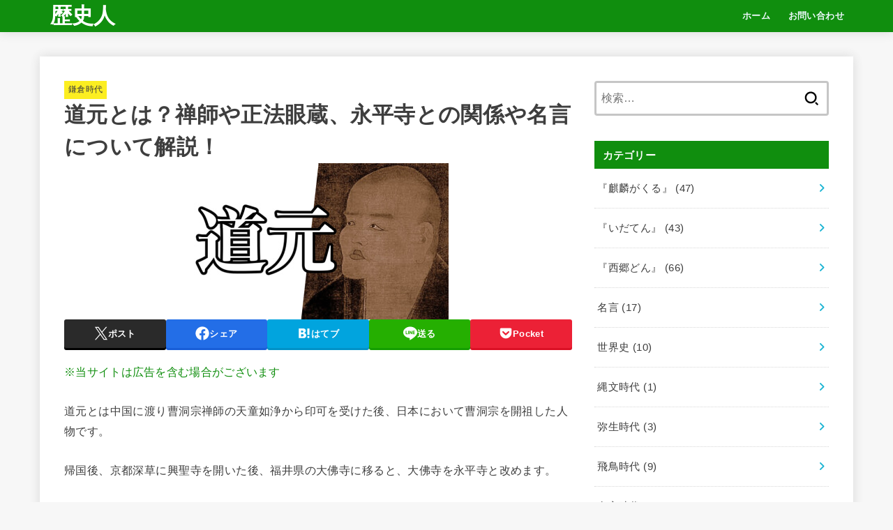

--- FILE ---
content_type: text/html; charset=UTF-8
request_url: https://history-men.com/dougen/
body_size: 21962
content:
<!doctype html>
<html dir="ltr" lang="ja" prefix="og: https://ogp.me/ns#">
<head>
<meta charset="utf-8">
<meta http-equiv="X-UA-Compatible" content="IE=edge">
<meta name="HandheldFriendly" content="True">
<meta name="MobileOptimized" content="320">
<meta name="viewport" content="width=device-width, initial-scale=1.0, viewport-fit=cover">
<link rel="pingback" href="https://history-men.com/xmlrpc.php">
<title>道元とは？禅師や正法眼蔵、永平寺との関係や名言について解説！</title>
	<style>img:is([sizes="auto" i], [sizes^="auto," i]) { contain-intrinsic-size: 3000px 1500px }</style>
	
		<!-- All in One SEO 4.9.1 - aioseo.com -->
	<meta name="robots" content="max-image-preview:large" />
	<meta name="author" content="user1"/>
	<meta name="google-site-verification" content="40mdL6w0Xynb0QCxMPxu2CpDa-r9KI7NPSoq4fa8sn4" />
	<link rel="canonical" href="https://history-men.com/dougen/" />
	<meta name="generator" content="All in One SEO (AIOSEO) 4.9.1" />
		<meta property="og:locale" content="ja_JP" />
		<meta property="og:site_name" content="歴史人 | 歴史上の人物や出来事に関する情報を発信しています。" />
		<meta property="og:type" content="article" />
		<meta property="og:title" content="道元とは？禅師や正法眼蔵、永平寺との関係や名言について解説！" />
		<meta property="og:url" content="https://history-men.com/dougen/" />
		<meta property="article:published_time" content="2018-11-24T03:19:03+00:00" />
		<meta property="article:modified_time" content="2021-11-04T07:11:17+00:00" />
		<meta name="twitter:card" content="summary" />
		<meta name="twitter:title" content="道元とは？禅師や正法眼蔵、永平寺との関係や名言について解説！" />
		<script type="application/ld+json" class="aioseo-schema">
			{"@context":"https:\/\/schema.org","@graph":[{"@type":"Article","@id":"https:\/\/history-men.com\/dougen\/#article","name":"\u9053\u5143\u3068\u306f\uff1f\u7985\u5e2b\u3084\u6b63\u6cd5\u773c\u8535\u3001\u6c38\u5e73\u5bfa\u3068\u306e\u95a2\u4fc2\u3084\u540d\u8a00\u306b\u3064\u3044\u3066\u89e3\u8aac\uff01","headline":"\u9053\u5143\u3068\u306f\uff1f\u7985\u5e2b\u3084\u6b63\u6cd5\u773c\u8535\u3001\u6c38\u5e73\u5bfa\u3068\u306e\u95a2\u4fc2\u3084\u540d\u8a00\u306b\u3064\u3044\u3066\u89e3\u8aac\uff01","author":{"@id":"https:\/\/history-men.com\/user\/user1\/#author"},"publisher":{"@id":"https:\/\/history-men.com\/#organization"},"image":{"@type":"ImageObject","url":"https:\/\/history-men.com\/wp-content\/uploads\/2018\/11\/dogen-eyecatch.jpg","width":373,"height":224},"datePublished":"2018-11-24T12:19:03+09:00","dateModified":"2021-11-04T16:11:17+09:00","inLanguage":"ja","mainEntityOfPage":{"@id":"https:\/\/history-men.com\/dougen\/#webpage"},"isPartOf":{"@id":"https:\/\/history-men.com\/dougen\/#webpage"},"articleSection":"\u938c\u5009\u6642\u4ee3"},{"@type":"BreadcrumbList","@id":"https:\/\/history-men.com\/dougen\/#breadcrumblist","itemListElement":[{"@type":"ListItem","@id":"https:\/\/history-men.com#listItem","position":1,"name":"\u30db\u30fc\u30e0","item":"https:\/\/history-men.com","nextItem":{"@type":"ListItem","@id":"https:\/\/history-men.com\/category\/kamakura-period\/#listItem","name":"\u938c\u5009\u6642\u4ee3"}},{"@type":"ListItem","@id":"https:\/\/history-men.com\/category\/kamakura-period\/#listItem","position":2,"name":"\u938c\u5009\u6642\u4ee3","item":"https:\/\/history-men.com\/category\/kamakura-period\/","nextItem":{"@type":"ListItem","@id":"https:\/\/history-men.com\/dougen\/#listItem","name":"\u9053\u5143\u3068\u306f\uff1f\u7985\u5e2b\u3084\u6b63\u6cd5\u773c\u8535\u3001\u6c38\u5e73\u5bfa\u3068\u306e\u95a2\u4fc2\u3084\u540d\u8a00\u306b\u3064\u3044\u3066\u89e3\u8aac\uff01"},"previousItem":{"@type":"ListItem","@id":"https:\/\/history-men.com#listItem","name":"\u30db\u30fc\u30e0"}},{"@type":"ListItem","@id":"https:\/\/history-men.com\/dougen\/#listItem","position":3,"name":"\u9053\u5143\u3068\u306f\uff1f\u7985\u5e2b\u3084\u6b63\u6cd5\u773c\u8535\u3001\u6c38\u5e73\u5bfa\u3068\u306e\u95a2\u4fc2\u3084\u540d\u8a00\u306b\u3064\u3044\u3066\u89e3\u8aac\uff01","previousItem":{"@type":"ListItem","@id":"https:\/\/history-men.com\/category\/kamakura-period\/#listItem","name":"\u938c\u5009\u6642\u4ee3"}}]},{"@type":"Organization","@id":"https:\/\/history-men.com\/#organization","name":"\u6b74\u53f2\u4eba","description":"\u6b74\u53f2\u4e0a\u306e\u4eba\u7269\u3084\u51fa\u6765\u4e8b\u306b\u95a2\u3059\u308b\u60c5\u5831\u3092\u767a\u4fe1\u3057\u3066\u3044\u307e\u3059\u3002","url":"https:\/\/history-men.com\/"},{"@type":"Person","@id":"https:\/\/history-men.com\/user\/user1\/#author","url":"https:\/\/history-men.com\/user\/user1\/","name":"user1"},{"@type":"WebPage","@id":"https:\/\/history-men.com\/dougen\/#webpage","url":"https:\/\/history-men.com\/dougen\/","name":"\u9053\u5143\u3068\u306f\uff1f\u7985\u5e2b\u3084\u6b63\u6cd5\u773c\u8535\u3001\u6c38\u5e73\u5bfa\u3068\u306e\u95a2\u4fc2\u3084\u540d\u8a00\u306b\u3064\u3044\u3066\u89e3\u8aac\uff01","inLanguage":"ja","isPartOf":{"@id":"https:\/\/history-men.com\/#website"},"breadcrumb":{"@id":"https:\/\/history-men.com\/dougen\/#breadcrumblist"},"author":{"@id":"https:\/\/history-men.com\/user\/user1\/#author"},"creator":{"@id":"https:\/\/history-men.com\/user\/user1\/#author"},"image":{"@type":"ImageObject","url":"https:\/\/history-men.com\/wp-content\/uploads\/2018\/11\/dogen-eyecatch.jpg","@id":"https:\/\/history-men.com\/dougen\/#mainImage","width":373,"height":224},"primaryImageOfPage":{"@id":"https:\/\/history-men.com\/dougen\/#mainImage"},"datePublished":"2018-11-24T12:19:03+09:00","dateModified":"2021-11-04T16:11:17+09:00"},{"@type":"WebSite","@id":"https:\/\/history-men.com\/#website","url":"https:\/\/history-men.com\/","name":"\u6b74\u53f2\u4eba","description":"\u6b74\u53f2\u4e0a\u306e\u4eba\u7269\u3084\u51fa\u6765\u4e8b\u306b\u95a2\u3059\u308b\u60c5\u5831\u3092\u767a\u4fe1\u3057\u3066\u3044\u307e\u3059\u3002","inLanguage":"ja","publisher":{"@id":"https:\/\/history-men.com\/#organization"}}]}
		</script>
		<!-- All in One SEO -->

<link rel='dns-prefetch' href='//ajax.googleapis.com' />
<link rel='dns-prefetch' href='//fonts.googleapis.com' />
<link rel='dns-prefetch' href='//cdnjs.cloudflare.com' />
<link rel="alternate" type="application/rss+xml" title="歴史人 &raquo; フィード" href="https://history-men.com/feed/" />
<link rel="alternate" type="application/rss+xml" title="歴史人 &raquo; コメントフィード" href="https://history-men.com/comments/feed/" />
<link rel="alternate" type="application/rss+xml" title="歴史人 &raquo; 道元とは？禅師や正法眼蔵、永平寺との関係や名言について解説！ のコメントのフィード" href="https://history-men.com/dougen/feed/" />

<link rel='stylesheet' id='wp-block-library-css' href='https://history-men.com/wp-includes/css/dist/block-library/style.min.css' type='text/css' media='all' />
<style id='classic-theme-styles-inline-css' type='text/css'>
/*! This file is auto-generated */
.wp-block-button__link{color:#fff;background-color:#32373c;border-radius:9999px;box-shadow:none;text-decoration:none;padding:calc(.667em + 2px) calc(1.333em + 2px);font-size:1.125em}.wp-block-file__button{background:#32373c;color:#fff;text-decoration:none}
</style>
<link rel='stylesheet' id='aioseo/css/src/vue/standalone/blocks/table-of-contents/global.scss-css' href='https://history-men.com/wp-content/plugins/all-in-one-seo-pack/dist/Lite/assets/css/table-of-contents/global.e90f6d47.css?ver=4.9.1' type='text/css' media='all' />
<style id='global-styles-inline-css' type='text/css'>
:root{--wp--preset--aspect-ratio--square: 1;--wp--preset--aspect-ratio--4-3: 4/3;--wp--preset--aspect-ratio--3-4: 3/4;--wp--preset--aspect-ratio--3-2: 3/2;--wp--preset--aspect-ratio--2-3: 2/3;--wp--preset--aspect-ratio--16-9: 16/9;--wp--preset--aspect-ratio--9-16: 9/16;--wp--preset--color--black: #000;--wp--preset--color--cyan-bluish-gray: #abb8c3;--wp--preset--color--white: #fff;--wp--preset--color--pale-pink: #f78da7;--wp--preset--color--vivid-red: #cf2e2e;--wp--preset--color--luminous-vivid-orange: #ff6900;--wp--preset--color--luminous-vivid-amber: #fcb900;--wp--preset--color--light-green-cyan: #7bdcb5;--wp--preset--color--vivid-green-cyan: #00d084;--wp--preset--color--pale-cyan-blue: #8ed1fc;--wp--preset--color--vivid-cyan-blue: #0693e3;--wp--preset--color--vivid-purple: #9b51e0;--wp--preset--color--stk-palette-one: var(--stk-palette-color1);--wp--preset--color--stk-palette-two: var(--stk-palette-color2);--wp--preset--color--stk-palette-three: var(--stk-palette-color3);--wp--preset--color--stk-palette-four: var(--stk-palette-color4);--wp--preset--color--stk-palette-five: var(--stk-palette-color5);--wp--preset--color--stk-palette-six: var(--stk-palette-color6);--wp--preset--color--stk-palette-seven: var(--stk-palette-color7);--wp--preset--color--stk-palette-eight: var(--stk-palette-color8);--wp--preset--color--stk-palette-nine: var(--stk-palette-color9);--wp--preset--color--stk-palette-ten: var(--stk-palette-color10);--wp--preset--color--mainttlbg: var(--main-ttl-bg);--wp--preset--color--mainttltext: var(--main-ttl-color);--wp--preset--color--stkeditorcolor-one: var(--stk-editor-color1);--wp--preset--color--stkeditorcolor-two: var(--stk-editor-color2);--wp--preset--color--stkeditorcolor-three: var(--stk-editor-color3);--wp--preset--gradient--vivid-cyan-blue-to-vivid-purple: linear-gradient(135deg,rgba(6,147,227,1) 0%,rgb(155,81,224) 100%);--wp--preset--gradient--light-green-cyan-to-vivid-green-cyan: linear-gradient(135deg,rgb(122,220,180) 0%,rgb(0,208,130) 100%);--wp--preset--gradient--luminous-vivid-amber-to-luminous-vivid-orange: linear-gradient(135deg,rgba(252,185,0,1) 0%,rgba(255,105,0,1) 100%);--wp--preset--gradient--luminous-vivid-orange-to-vivid-red: linear-gradient(135deg,rgba(255,105,0,1) 0%,rgb(207,46,46) 100%);--wp--preset--gradient--very-light-gray-to-cyan-bluish-gray: linear-gradient(135deg,rgb(238,238,238) 0%,rgb(169,184,195) 100%);--wp--preset--gradient--cool-to-warm-spectrum: linear-gradient(135deg,rgb(74,234,220) 0%,rgb(151,120,209) 20%,rgb(207,42,186) 40%,rgb(238,44,130) 60%,rgb(251,105,98) 80%,rgb(254,248,76) 100%);--wp--preset--gradient--blush-light-purple: linear-gradient(135deg,rgb(255,206,236) 0%,rgb(152,150,240) 100%);--wp--preset--gradient--blush-bordeaux: linear-gradient(135deg,rgb(254,205,165) 0%,rgb(254,45,45) 50%,rgb(107,0,62) 100%);--wp--preset--gradient--luminous-dusk: linear-gradient(135deg,rgb(255,203,112) 0%,rgb(199,81,192) 50%,rgb(65,88,208) 100%);--wp--preset--gradient--pale-ocean: linear-gradient(135deg,rgb(255,245,203) 0%,rgb(182,227,212) 50%,rgb(51,167,181) 100%);--wp--preset--gradient--electric-grass: linear-gradient(135deg,rgb(202,248,128) 0%,rgb(113,206,126) 100%);--wp--preset--gradient--midnight: linear-gradient(135deg,rgb(2,3,129) 0%,rgb(40,116,252) 100%);--wp--preset--font-size--small: 13px;--wp--preset--font-size--medium: 20px;--wp--preset--font-size--large: 36px;--wp--preset--font-size--x-large: 42px;--wp--preset--spacing--20: 0.44rem;--wp--preset--spacing--30: 0.67rem;--wp--preset--spacing--40: 1rem;--wp--preset--spacing--50: 1.5rem;--wp--preset--spacing--60: 2.25rem;--wp--preset--spacing--70: 3.38rem;--wp--preset--spacing--80: 5.06rem;--wp--preset--shadow--natural: 6px 6px 9px rgba(0, 0, 0, 0.2);--wp--preset--shadow--deep: 12px 12px 50px rgba(0, 0, 0, 0.4);--wp--preset--shadow--sharp: 6px 6px 0px rgba(0, 0, 0, 0.2);--wp--preset--shadow--outlined: 6px 6px 0px -3px rgba(255, 255, 255, 1), 6px 6px rgba(0, 0, 0, 1);--wp--preset--shadow--crisp: 6px 6px 0px rgba(0, 0, 0, 1);}:where(.is-layout-flex){gap: 0.5em;}:where(.is-layout-grid){gap: 0.5em;}body .is-layout-flex{display: flex;}.is-layout-flex{flex-wrap: wrap;align-items: center;}.is-layout-flex > :is(*, div){margin: 0;}body .is-layout-grid{display: grid;}.is-layout-grid > :is(*, div){margin: 0;}:where(.wp-block-columns.is-layout-flex){gap: 2em;}:where(.wp-block-columns.is-layout-grid){gap: 2em;}:where(.wp-block-post-template.is-layout-flex){gap: 1.25em;}:where(.wp-block-post-template.is-layout-grid){gap: 1.25em;}.has-black-color{color: var(--wp--preset--color--black) !important;}.has-cyan-bluish-gray-color{color: var(--wp--preset--color--cyan-bluish-gray) !important;}.has-white-color{color: var(--wp--preset--color--white) !important;}.has-pale-pink-color{color: var(--wp--preset--color--pale-pink) !important;}.has-vivid-red-color{color: var(--wp--preset--color--vivid-red) !important;}.has-luminous-vivid-orange-color{color: var(--wp--preset--color--luminous-vivid-orange) !important;}.has-luminous-vivid-amber-color{color: var(--wp--preset--color--luminous-vivid-amber) !important;}.has-light-green-cyan-color{color: var(--wp--preset--color--light-green-cyan) !important;}.has-vivid-green-cyan-color{color: var(--wp--preset--color--vivid-green-cyan) !important;}.has-pale-cyan-blue-color{color: var(--wp--preset--color--pale-cyan-blue) !important;}.has-vivid-cyan-blue-color{color: var(--wp--preset--color--vivid-cyan-blue) !important;}.has-vivid-purple-color{color: var(--wp--preset--color--vivid-purple) !important;}.has-black-background-color{background-color: var(--wp--preset--color--black) !important;}.has-cyan-bluish-gray-background-color{background-color: var(--wp--preset--color--cyan-bluish-gray) !important;}.has-white-background-color{background-color: var(--wp--preset--color--white) !important;}.has-pale-pink-background-color{background-color: var(--wp--preset--color--pale-pink) !important;}.has-vivid-red-background-color{background-color: var(--wp--preset--color--vivid-red) !important;}.has-luminous-vivid-orange-background-color{background-color: var(--wp--preset--color--luminous-vivid-orange) !important;}.has-luminous-vivid-amber-background-color{background-color: var(--wp--preset--color--luminous-vivid-amber) !important;}.has-light-green-cyan-background-color{background-color: var(--wp--preset--color--light-green-cyan) !important;}.has-vivid-green-cyan-background-color{background-color: var(--wp--preset--color--vivid-green-cyan) !important;}.has-pale-cyan-blue-background-color{background-color: var(--wp--preset--color--pale-cyan-blue) !important;}.has-vivid-cyan-blue-background-color{background-color: var(--wp--preset--color--vivid-cyan-blue) !important;}.has-vivid-purple-background-color{background-color: var(--wp--preset--color--vivid-purple) !important;}.has-black-border-color{border-color: var(--wp--preset--color--black) !important;}.has-cyan-bluish-gray-border-color{border-color: var(--wp--preset--color--cyan-bluish-gray) !important;}.has-white-border-color{border-color: var(--wp--preset--color--white) !important;}.has-pale-pink-border-color{border-color: var(--wp--preset--color--pale-pink) !important;}.has-vivid-red-border-color{border-color: var(--wp--preset--color--vivid-red) !important;}.has-luminous-vivid-orange-border-color{border-color: var(--wp--preset--color--luminous-vivid-orange) !important;}.has-luminous-vivid-amber-border-color{border-color: var(--wp--preset--color--luminous-vivid-amber) !important;}.has-light-green-cyan-border-color{border-color: var(--wp--preset--color--light-green-cyan) !important;}.has-vivid-green-cyan-border-color{border-color: var(--wp--preset--color--vivid-green-cyan) !important;}.has-pale-cyan-blue-border-color{border-color: var(--wp--preset--color--pale-cyan-blue) !important;}.has-vivid-cyan-blue-border-color{border-color: var(--wp--preset--color--vivid-cyan-blue) !important;}.has-vivid-purple-border-color{border-color: var(--wp--preset--color--vivid-purple) !important;}.has-vivid-cyan-blue-to-vivid-purple-gradient-background{background: var(--wp--preset--gradient--vivid-cyan-blue-to-vivid-purple) !important;}.has-light-green-cyan-to-vivid-green-cyan-gradient-background{background: var(--wp--preset--gradient--light-green-cyan-to-vivid-green-cyan) !important;}.has-luminous-vivid-amber-to-luminous-vivid-orange-gradient-background{background: var(--wp--preset--gradient--luminous-vivid-amber-to-luminous-vivid-orange) !important;}.has-luminous-vivid-orange-to-vivid-red-gradient-background{background: var(--wp--preset--gradient--luminous-vivid-orange-to-vivid-red) !important;}.has-very-light-gray-to-cyan-bluish-gray-gradient-background{background: var(--wp--preset--gradient--very-light-gray-to-cyan-bluish-gray) !important;}.has-cool-to-warm-spectrum-gradient-background{background: var(--wp--preset--gradient--cool-to-warm-spectrum) !important;}.has-blush-light-purple-gradient-background{background: var(--wp--preset--gradient--blush-light-purple) !important;}.has-blush-bordeaux-gradient-background{background: var(--wp--preset--gradient--blush-bordeaux) !important;}.has-luminous-dusk-gradient-background{background: var(--wp--preset--gradient--luminous-dusk) !important;}.has-pale-ocean-gradient-background{background: var(--wp--preset--gradient--pale-ocean) !important;}.has-electric-grass-gradient-background{background: var(--wp--preset--gradient--electric-grass) !important;}.has-midnight-gradient-background{background: var(--wp--preset--gradient--midnight) !important;}.has-small-font-size{font-size: var(--wp--preset--font-size--small) !important;}.has-medium-font-size{font-size: var(--wp--preset--font-size--medium) !important;}.has-large-font-size{font-size: var(--wp--preset--font-size--large) !important;}.has-x-large-font-size{font-size: var(--wp--preset--font-size--x-large) !important;}
:where(.wp-block-post-template.is-layout-flex){gap: 1.25em;}:where(.wp-block-post-template.is-layout-grid){gap: 1.25em;}
:where(.wp-block-columns.is-layout-flex){gap: 2em;}:where(.wp-block-columns.is-layout-grid){gap: 2em;}
:root :where(.wp-block-pullquote){font-size: 1.5em;line-height: 1.6;}
</style>
<link rel='stylesheet' id='contact-form-7-css' href='https://history-men.com/wp-content/plugins/contact-form-7/includes/css/styles.css?ver=6.1.4' type='text/css' media='all' />
<link rel='stylesheet' id='toc-screen-css' href='https://history-men.com/wp-content/plugins/table-of-contents-plus/screen.min.css?ver=2411.1' type='text/css' media='all' />
<style id='toc-screen-inline-css' type='text/css'>
div#toc_container {width: 325px;}div#toc_container ul li {font-size: 14px;}
</style>
<link rel='stylesheet' id='stk_style-css' href='https://history-men.com/wp-content/themes/jstork19/style.css?ver=5.16' type='text/css' media='all' />
<style id='stk_style-inline-css' type='text/css'>
:root{--stk-base-font-family:"游ゴシック","Yu Gothic","游ゴシック体","YuGothic","Hiragino Kaku Gothic ProN",Meiryo,sans-serif;--stk-base-font-size-pc:103%;--stk-base-font-size-sp:103%;--stk-font-weight:400;--stk-font-feature-settings:normal;--stk-font-awesome-free:"Font Awesome 6 Free";--stk-font-awesome-brand:"Font Awesome 6 Brands";--wp--preset--font-size--medium:clamp(1.2em,2.5vw,20px);--wp--preset--font-size--large:clamp(1.5em,4.5vw,36px);--wp--preset--font-size--x-large:clamp(1.9em,5.25vw,42px);--wp--style--gallery-gap-default:.5em;--stk-flex-style:flex-start;--stk-wrap-width:1166px;--stk-wide-width:980px;--stk-main-width:728px;--stk-side-margin:32px;--stk-post-thumb-ratio:16/10;--stk-post-title-font_size:clamp(1.4em,4vw,1.9em);--stk-h1-font_size:clamp(1.4em,4vw,1.9em);--stk-h2-font_size:clamp(1.2em,2.6vw,1.3em);--stk-h2-normal-font_size:125%;--stk-h3-font_size:clamp(1.1em,2.3vw,1.15em);--stk-h4-font_size:105%;--stk-h5-font_size:100%;--stk-line_height:1.8;--stk-heading-line_height:1.5;--stk-heading-margin_top:2em;--stk-heading-margin_bottom:1em;--stk-margin:1.6em;--stk-h2-margin-rl:-2vw;--stk-el-margin-rl:-4vw;--stk-list-icon-size:1.8em;--stk-list-item-margin:.7em;--stk-list-margin:1em;--stk-h2-border_radius:3px;--stk-h2-border_width:4px;--stk-h3-border_width:4px;--stk-h4-border_width:4px;--stk-wttl-border_radius:0;--stk-wttl-border_width:2px;--stk-supplement-border_radius:4px;--stk-supplement-border_width:2px;--stk-supplement-sat:82%;--stk-supplement-lig:86%;--stk-box-border_radius:4px;--stk-box-border_width:2px;--stk-btn-border_radius:3px;--stk-btn-border_width:2px;--stk-post-radius:0;--stk-postlist-radius:0;--stk-cardlist-radius:0;--stk-shadow-s:1px 2px 10px rgba(0,0,0,.2);--stk-shadow-l:5px 10px 20px rgba(0,0,0,.2);--main-text-color:#3E3E3E;--main-link-color:#1bb4d3;--main-link-color-hover:#E69B9B;--main-ttl-bg:#108e0e;--main-ttl-bg-rgba:rgba(16,142,14,.1);--main-ttl-color:#fff;--header-bg:#108e0e;--header-bg-overlay:#0ea3c9;--header-logo-color:#fff;--header-text-color:#edf9fc;--inner-content-bg:#fff;--label-bg:#fcee21;--label-text-color:#3e3e3e;--slider-text-color:#444;--side-text-color:#3e3e3e;--footer-bg:#666;--footer-text-color:#CACACA;--footer-link-color:#f7f7f7;--new-mark-bg:#ff6347;--oc-box-blue:#19b4ce;--oc-box-blue-inner:#d4f3ff;--oc-box-red:#ee5656;--oc-box-red-inner:#feeeed;--oc-box-yellow:#f7cf2e;--oc-box-yellow-inner:#fffae2;--oc-box-green:#39cd75;--oc-box-green-inner:#e8fbf0;--oc-box-pink:#f7b2b2;--oc-box-pink-inner:#fee;--oc-box-gray:#9c9c9c;--oc-box-gray-inner:#f5f5f5;--oc-box-black:#313131;--oc-box-black-inner:#404040;--oc-btn-rich_yellow:#f7cf2e;--oc-btn-rich_yellow-sdw:rgba(222,182,21,1);--oc-btn-rich_pink:#ee5656;--oc-btn-rich_pink-sdw:rgba(213,61,61,1);--oc-btn-rich_orange:#ef9b2f;--oc-btn-rich_orange-sdw:rgba(214,130,22,1);--oc-btn-rich_green:#39cd75;--oc-btn-rich_green-sdw:rgba(32,180,92,1);--oc-btn-rich_blue:#19b4ce;--oc-btn-rich_blue-sdw:rgba(0,155,181,1);--oc-base-border-color:rgba(125,125,125,.3);--oc-has-background-basic-padding:1.1em;--stk-maker-yellow:#ff6;--stk-maker-pink:#ffd5d5;--stk-maker-blue:#b5dfff;--stk-maker-green:#cff7c7;--stk-caption-font-size:11px;--stk-palette-color1:#abb8c3;--stk-palette-color2:#f78da7;--stk-palette-color3:#cf2e2e;--stk-palette-color4:#ff6900;--stk-palette-color5:#fcb900;--stk-palette-color6:#7bdcb5;--stk-palette-color7:#00d084;--stk-palette-color8:#8ed1fc;--stk-palette-color9:#0693e3;--stk-palette-color10:#9b51e0;--stk-editor-color1:#1bb4d3;--stk-editor-color2:#f55e5e;--stk-editor-color3:#ee2;--stk-editor-color1-rgba:rgba(27,180,211,.1);--stk-editor-color2-rgba:rgba(245,94,94,.1);--stk-editor-color3-rgba:rgba(238,238,34,.1)}
#toc_container li::before{content:none}@media only screen and (max-width:480px){#toc_container{font-size:90%}}#toc_container{width:100%!important;padding:1.2em;border:5px solid rgba(100,100,100,.2);background:inherit!important}#toc_container li{margin:1em 0;font-weight:bold}#toc_container li li{font-weight:normal;margin:.5em 0}#toc_container .toc_number{display:inline-block;font-weight:bold;font-size:75%;background-color:var(--main-ttl-bg);color:var(--main-ttl-color);min-width:2.1em;min-height:2.1em;line-height:2.1;text-align:center;border-radius:1em;margin-right:.3em;padding:0 7px}#toc_container a{color:inherit;text-decoration:none}#toc_container a:hover{text-decoration:underline}#toc_container p.toc_title{font-weight:bold;text-align:left;margin:0 auto;font-size:100%;vertical-align:middle}#toc_container .toc_title::before{display:inline-block;font-family:var(--stk-font-awesome-free,"Font Awesome 5 Free");font-weight:900;content:"\f03a";margin-right:.8em;margin-left:.4em;transform:scale(1.4);color:var(--main-ttl-bg)}#toc_container .toc_title .toc_toggle{font-size:80%;font-weight:normal;margin-left:.2em}#toc_container .toc_list{max-width:580px;margin-left:auto;margin-right:auto}#toc_container .toc_list>li{padding-left:0}
.fb-likebtn .like_text::after{content:"この記事が気に入ったらフォローしよう！"}#related-box .h_ttl::after{content:"こちらの記事も人気です"}.stk_authorbox>.h_ttl:not(.subtext__none)::after{content:"この記事を書いた人"}#author-newpost .h_ttl::after{content:"このライターの最新記事"}
</style>
<link rel='stylesheet' id='stk_child-style-css' href='https://history-men.com/wp-content/themes/jstork19_custom/style.css' type='text/css' media='all' />
<link rel='stylesheet' id='gf_font-css' href='https://fonts.googleapis.com/css?family=Concert+One&#038;display=swap' type='text/css' media='all' />
<style id='gf_font-inline-css' type='text/css'>
.gf {font-family: "Concert One", "游ゴシック", "Yu Gothic", "游ゴシック体", "YuGothic", "Hiragino Kaku Gothic ProN", Meiryo, sans-serif;}
</style>
<link rel='stylesheet' id='fontawesome-css' href='https://cdnjs.cloudflare.com/ajax/libs/font-awesome/6.7.2/css/all.min.css' type='text/css' media='all' />
<script type="text/javascript" src="https://ajax.googleapis.com/ajax/libs/jquery/1.12.4/jquery.min.js?ver=1.12.4" id="jquery-js"></script>
<script type="text/javascript" id="jquery-js-after">
/* <![CDATA[ */
jQuery(function($){$(".widget_categories li, .widget_nav_menu li").has("ul").toggleClass("accordionMenu");$(".widget ul.children , .widget ul.sub-menu").after("<span class='accordionBtn'></span>");$(".widget ul.children , .widget ul.sub-menu").hide();$("ul .accordionBtn").on("click",function(){$(this).prev("ul").slideToggle();$(this).toggleClass("active")})});
/* ]]> */
</script>
<link rel="https://api.w.org/" href="https://history-men.com/wp-json/" /><link rel="alternate" title="JSON" type="application/json" href="https://history-men.com/wp-json/wp/v2/posts/3652" /><link rel="EditURI" type="application/rsd+xml" title="RSD" href="https://history-men.com/xmlrpc.php?rsd" />

<link rel='shortlink' href='https://history-men.com/?p=3652' />
<link rel="alternate" title="oEmbed (JSON)" type="application/json+oembed" href="https://history-men.com/wp-json/oembed/1.0/embed?url=https%3A%2F%2Fhistory-men.com%2Fdougen%2F" />
<link rel="alternate" title="oEmbed (XML)" type="text/xml+oembed" href="https://history-men.com/wp-json/oembed/1.0/embed?url=https%3A%2F%2Fhistory-men.com%2Fdougen%2F&#038;format=xml" />
<meta name="thumbnail" content="https://history-men.com/wp-content/uploads/2018/11/dogen-eyecatch.jpg" />
</head>
<body class="wp-singular post-template-default single single-post postid-3652 single-format-standard wp-embed-responsive wp-theme-jstork19 wp-child-theme-jstork19_custom h_boader h_layout_pc_left_full h_layout_sp_center">
<svg aria-hidden="true" xmlns="http://www.w3.org/2000/svg" width="0" height="0" focusable="false" role="none" style="visibility: hidden; position: absolute; left: -9999px; overflow: hidden;"><defs><symbol id="svgicon_search_btn" viewBox="0 0 50 50"><path d="M44.35,48.52l-4.95-4.95c-1.17-1.17-1.17-3.07,0-4.24l0,0c1.17-1.17,3.07-1.17,4.24,0l4.95,4.95c1.17,1.17,1.17,3.07,0,4.24 l0,0C47.42,49.7,45.53,49.7,44.35,48.52z"/><path d="M22.81,7c8.35,0,15.14,6.79,15.14,15.14s-6.79,15.14-15.14,15.14S7.67,30.49,7.67,22.14S14.46,7,22.81,7 M22.81,1 C11.13,1,1.67,10.47,1.67,22.14s9.47,21.14,21.14,21.14s21.14-9.47,21.14-21.14S34.49,1,22.81,1L22.81,1z"/></symbol><symbol id="svgicon_nav_btn" viewBox="0 0 50 50"><path d="M45.1,46.5H4.9c-1.6,0-2.9-1.3-2.9-2.9v-0.2c0-1.6,1.3-2.9,2.9-2.9h40.2c1.6,0,2.9,1.3,2.9,2.9v0.2 C48,45.2,46.7,46.5,45.1,46.5z"/><path d="M45.1,28.5H4.9c-1.6,0-2.9-1.3-2.9-2.9v-0.2c0-1.6,1.3-2.9,2.9-2.9h40.2c1.6,0,2.9,1.3,2.9,2.9v0.2 C48,27.2,46.7,28.5,45.1,28.5z"/><path d="M45.1,10.5H4.9C3.3,10.5,2,9.2,2,7.6V7.4c0-1.6,1.3-2.9,2.9-2.9h40.2c1.6,0,2.9,1.3,2.9,2.9v0.2 C48,9.2,46.7,10.5,45.1,10.5z"/></symbol><symbol id="stk-envelope-svg" viewBox="0 0 300 300"><path d="M300.03,81.5c0-30.25-24.75-55-55-55h-190c-30.25,0-55,24.75-55,55v140c0,30.25,24.75,55,55,55h190c30.25,0,55-24.75,55-55 V81.5z M37.4,63.87c4.75-4.75,11.01-7.37,17.63-7.37h190c6.62,0,12.88,2.62,17.63,7.37c4.75,4.75,7.37,11.01,7.37,17.63v5.56 c-0.32,0.2-0.64,0.41-0.95,0.64L160.2,169.61c-0.75,0.44-5.12,2.89-10.17,2.89c-4.99,0-9.28-2.37-10.23-2.94L30.99,87.7 c-0.31-0.23-0.63-0.44-0.95-0.64V81.5C30.03,74.88,32.65,68.62,37.4,63.87z M262.66,239.13c-4.75,4.75-11.01,7.37-17.63,7.37h-190 c-6.62,0-12.88-2.62-17.63-7.37c-4.75-4.75-7.37-11.01-7.37-17.63v-99.48l93.38,70.24c0.16,0.12,0.32,0.24,0.49,0.35 c1.17,0.81,11.88,7.88,26.13,7.88c14.25,0,24.96-7.07,26.14-7.88c0.17-0.11,0.33-0.23,0.49-0.35l93.38-70.24v99.48 C270.03,228.12,267.42,234.38,262.66,239.13z"/></symbol><symbol id="stk-close-svg" viewBox="0 0 384 512"><path fill="currentColor" d="M342.6 150.6c12.5-12.5 12.5-32.8 0-45.3s-32.8-12.5-45.3 0L192 210.7 86.6 105.4c-12.5-12.5-32.8-12.5-45.3 0s-12.5 32.8 0 45.3L146.7 256 41.4 361.4c-12.5 12.5-12.5 32.8 0 45.3s32.8 12.5 45.3 0L192 301.3 297.4 406.6c12.5 12.5 32.8 12.5 45.3 0s12.5-32.8 0-45.3L237.3 256 342.6 150.6z"/></symbol><symbol id="stk-twitter-svg" viewBox="0 0 512 512"><path d="M299.8,219.7L471,20.7h-40.6L281.7,193.4L163,20.7H26l179.6,261.4L26,490.7h40.6l157-182.5L349,490.7h137L299.8,219.7 L299.8,219.7z M244.2,284.3l-18.2-26L81.2,51.2h62.3l116.9,167.1l18.2,26l151.9,217.2h-62.3L244.2,284.3L244.2,284.3z"/></symbol><symbol id="stk-twitter_bird-svg" viewBox="0 0 512 512"><path d="M459.37 151.716c.325 4.548.325 9.097.325 13.645 0 138.72-105.583 298.558-298.558 298.558-59.452 0-114.68-17.219-161.137-47.106 8.447.974 16.568 1.299 25.34 1.299 49.055 0 94.213-16.568 130.274-44.832-46.132-.975-84.792-31.188-98.112-72.772 6.498.974 12.995 1.624 19.818 1.624 9.421 0 18.843-1.3 27.614-3.573-48.081-9.747-84.143-51.98-84.143-102.985v-1.299c13.969 7.797 30.214 12.67 47.431 13.319-28.264-18.843-46.781-51.005-46.781-87.391 0-19.492 5.197-37.36 14.294-52.954 51.655 63.675 129.3 105.258 216.365 109.807-1.624-7.797-2.599-15.918-2.599-24.04 0-57.828 46.782-104.934 104.934-104.934 30.213 0 57.502 12.67 76.67 33.137 23.715-4.548 46.456-13.32 66.599-25.34-7.798 24.366-24.366 44.833-46.132 57.827 21.117-2.273 41.584-8.122 60.426-16.243-14.292 20.791-32.161 39.308-52.628 54.253z"/></symbol><symbol id="stk-bluesky-svg" viewBox="0 0 256 256"><path d="M 60.901 37.747 C 88.061 58.137 117.273 99.482 127.999 121.666 C 138.727 99.482 167.938 58.137 195.099 37.747 C 214.696 23.034 246.45 11.651 246.45 47.874 C 246.45 55.109 242.302 108.648 239.869 117.34 C 231.413 147.559 200.6 155.266 173.189 150.601 C 221.101 158.756 233.288 185.766 206.966 212.776 C 156.975 264.073 135.115 199.905 129.514 183.464 C 128.487 180.449 128.007 179.038 127.999 180.238 C 127.992 179.038 127.512 180.449 126.486 183.464 C 120.884 199.905 99.024 264.073 49.033 212.776 C 22.711 185.766 34.899 158.756 82.81 150.601 C 55.4 155.266 24.587 147.559 16.13 117.34 C 13.697 108.648 9.55 55.109 9.55 47.874 C 9.55 11.651 41.304 23.034 60.901 37.747 Z"/></symbol><symbol id="stk-facebook-svg" viewBox="0 0 512 512"><path d="M504 256C504 119 393 8 256 8S8 119 8 256c0 123.78 90.69 226.38 209.25 245V327.69h-63V256h63v-54.64c0-62.15 37-96.48 93.67-96.48 27.14 0 55.52 4.84 55.52 4.84v61h-31.28c-30.8 0-40.41 19.12-40.41 38.73V256h68.78l-11 71.69h-57.78V501C413.31 482.38 504 379.78 504 256z"/></symbol><symbol id="stk-hatebu-svg" viewBox="0 0 50 50"><path d="M5.53,7.51c5.39,0,10.71,0,16.02,0,.73,0,1.47,.06,2.19,.19,3.52,.6,6.45,3.36,6.99,6.54,.63,3.68-1.34,7.09-5.02,8.67-.32,.14-.63,.27-1.03,.45,3.69,.93,6.25,3.02,7.37,6.59,1.79,5.7-2.32,11.79-8.4,12.05-6.01,.26-12.03,.06-18.13,.06V7.51Zm8.16,28.37c.16,.03,.26,.07,.35,.07,1.82,0,3.64,.03,5.46,0,2.09-.03,3.73-1.58,3.89-3.62,.14-1.87-1.28-3.79-3.27-3.97-2.11-.19-4.25-.04-6.42-.04v7.56Zm-.02-13.77c1.46,0,2.83,0,4.2,0,.29,0,.58,0,.86-.03,1.67-.21,3.01-1.53,3.17-3.12,.16-1.62-.75-3.32-2.36-3.61-1.91-.34-3.89-.25-5.87-.35v7.1Z"/><path d="M43.93,30.53h-7.69V7.59h7.69V30.53Z"/><path d="M44,38.27c0,2.13-1.79,3.86-3.95,3.83-2.12-.03-3.86-1.77-3.85-3.85,0-2.13,1.8-3.86,3.96-3.83,2.12,.03,3.85,1.75,3.84,3.85Z"/></symbol><symbol id="stk-line-svg" viewBox="0 0 32 32"><path d="M25.82 13.151c0.465 0 0.84 0.38 0.84 0.841 0 0.46-0.375 0.84-0.84 0.84h-2.34v1.5h2.34c0.465 0 0.84 0.377 0.84 0.84 0 0.459-0.375 0.839-0.84 0.839h-3.181c-0.46 0-0.836-0.38-0.836-0.839v-6.361c0-0.46 0.376-0.84 0.84-0.84h3.181c0.461 0 0.836 0.38 0.836 0.84 0 0.465-0.375 0.84-0.84 0.84h-2.34v1.5zM20.68 17.172c0 0.36-0.232 0.68-0.576 0.795-0.085 0.028-0.177 0.041-0.265 0.041-0.281 0-0.521-0.12-0.68-0.333l-3.257-4.423v3.92c0 0.459-0.372 0.839-0.841 0.839-0.461 0-0.835-0.38-0.835-0.839v-6.361c0-0.36 0.231-0.68 0.573-0.793 0.080-0.031 0.181-0.044 0.259-0.044 0.26 0 0.5 0.139 0.66 0.339l3.283 4.44v-3.941c0-0.46 0.376-0.84 0.84-0.84 0.46 0 0.84 0.38 0.84 0.84zM13.025 17.172c0 0.459-0.376 0.839-0.841 0.839-0.46 0-0.836-0.38-0.836-0.839v-6.361c0-0.46 0.376-0.84 0.84-0.84 0.461 0 0.837 0.38 0.837 0.84zM9.737 18.011h-3.181c-0.46 0-0.84-0.38-0.84-0.839v-6.361c0-0.46 0.38-0.84 0.84-0.84 0.464 0 0.84 0.38 0.84 0.84v5.521h2.341c0.464 0 0.839 0.377 0.839 0.84 0 0.459-0.376 0.839-0.839 0.839zM32 13.752c0-7.161-7.18-12.989-16-12.989s-16 5.828-16 12.989c0 6.415 5.693 11.789 13.38 12.811 0.521 0.109 1.231 0.344 1.411 0.787 0.16 0.401 0.105 1.021 0.051 1.44l-0.219 1.36c-0.060 0.401-0.32 1.581 1.399 0.86 1.721-0.719 9.221-5.437 12.581-9.3 2.299-2.519 3.397-5.099 3.397-7.957z"/></symbol><symbol id="stk-pokect-svg" viewBox="0 0 50 50"><path d="M8.04,6.5c-2.24,.15-3.6,1.42-3.6,3.7v13.62c0,11.06,11,19.75,20.52,19.68,10.7-.08,20.58-9.11,20.58-19.68V10.2c0-2.28-1.44-3.57-3.7-3.7H8.04Zm8.67,11.08l8.25,7.84,8.26-7.84c3.7-1.55,5.31,2.67,3.79,3.9l-10.76,10.27c-.35,.33-2.23,.33-2.58,0l-10.76-10.27c-1.45-1.36,.44-5.65,3.79-3.9h0Z"/></symbol><symbol id="stk-pinterest-svg" viewBox="0 0 50 50"><path d="M3.63,25c.11-6.06,2.25-11.13,6.43-15.19,4.18-4.06,9.15-6.12,14.94-6.18,6.23,.11,11.34,2.24,15.32,6.38,3.98,4.15,6,9.14,6.05,14.98-.11,6.01-2.25,11.06-6.43,15.15-4.18,4.09-9.15,6.16-14.94,6.21-2,0-4-.31-6.01-.92,.39-.61,.78-1.31,1.17-2.09,.44-.94,1-2.73,1.67-5.34,.17-.72,.42-1.7,.75-2.92,.39,.67,1.06,1.28,2,1.84,2.5,1.17,5.15,1.06,7.93-.33,2.89-1.67,4.9-4.26,6.01-7.76,1-3.67,.88-7.08-.38-10.22-1.25-3.15-3.49-5.41-6.72-6.8-4.06-1.17-8.01-1.04-11.85,.38s-6.51,3.85-8.01,7.3c-.39,1.28-.62,2.55-.71,3.8s-.04,2.47,.12,3.67,.59,2.27,1.25,3.21,1.56,1.67,2.67,2.17c.28,.11,.5,.11,.67,0,.22-.11,.44-.56,.67-1.33s.31-1.31,.25-1.59c-.06-.11-.17-.31-.33-.59-1.17-1.89-1.56-3.88-1.17-5.97,.39-2.09,1.25-3.85,2.59-5.3,2.06-1.84,4.47-2.84,7.22-3,2.75-.17,5.11,.59,7.05,2.25,1.06,1.22,1.74,2.7,2.04,4.42s.31,3.38,0,4.97c-.31,1.59-.85,3.07-1.63,4.47-1.39,2.17-3.03,3.28-4.92,3.34-1.11-.06-2.02-.49-2.71-1.29s-.91-1.74-.62-2.79c.11-.61,.44-1.81,1-3.59s.86-3.12,.92-4c-.17-2.12-1.14-3.2-2.92-3.26-1.39,.17-2.42,.79-3.09,1.88s-1.03,2.32-1.09,3.71c.17,1.62,.42,2.73,.75,3.34-.61,2.5-1.09,4.51-1.42,6.01-.11,.39-.42,1.59-.92,3.59s-.78,3.53-.83,4.59v2.34c-3.95-1.84-7.07-4.49-9.35-7.97-2.28-3.48-3.42-7.33-3.42-11.56Z"/></symbol><symbol id="stk-instagram-svg" viewBox="0 0 448 512"><path d="M224.1 141c-63.6 0-114.9 51.3-114.9 114.9s51.3 114.9 114.9 114.9S339 319.5 339 255.9 287.7 141 224.1 141zm0 189.6c-41.1 0-74.7-33.5-74.7-74.7s33.5-74.7 74.7-74.7 74.7 33.5 74.7 74.7-33.6 74.7-74.7 74.7zm146.4-194.3c0 14.9-12 26.8-26.8 26.8-14.9 0-26.8-12-26.8-26.8s12-26.8 26.8-26.8 26.8 12 26.8 26.8zm76.1 27.2c-1.7-35.9-9.9-67.7-36.2-93.9-26.2-26.2-58-34.4-93.9-36.2-37-2.1-147.9-2.1-184.9 0-35.8 1.7-67.6 9.9-93.9 36.1s-34.4 58-36.2 93.9c-2.1 37-2.1 147.9 0 184.9 1.7 35.9 9.9 67.7 36.2 93.9s58 34.4 93.9 36.2c37 2.1 147.9 2.1 184.9 0 35.9-1.7 67.7-9.9 93.9-36.2 26.2-26.2 34.4-58 36.2-93.9 2.1-37 2.1-147.8 0-184.8zM398.8 388c-7.8 19.6-22.9 34.7-42.6 42.6-29.5 11.7-99.5 9-132.1 9s-102.7 2.6-132.1-9c-19.6-7.8-34.7-22.9-42.6-42.6-11.7-29.5-9-99.5-9-132.1s-2.6-102.7 9-132.1c7.8-19.6 22.9-34.7 42.6-42.6 29.5-11.7 99.5-9 132.1-9s102.7-2.6 132.1 9c19.6 7.8 34.7 22.9 42.6 42.6 11.7 29.5 9 99.5 9 132.1s2.7 102.7-9 132.1z"/></symbol><symbol id="stk-youtube-svg" viewBox="0 0 576 512"><path d="M549.655 124.083c-6.281-23.65-24.787-42.276-48.284-48.597C458.781 64 288 64 288 64S117.22 64 74.629 75.486c-23.497 6.322-42.003 24.947-48.284 48.597-11.412 42.867-11.412 132.305-11.412 132.305s0 89.438 11.412 132.305c6.281 23.65 24.787 41.5 48.284 47.821C117.22 448 288 448 288 448s170.78 0 213.371-11.486c23.497-6.321 42.003-24.171 48.284-47.821 11.412-42.867 11.412-132.305 11.412-132.305s0-89.438-11.412-132.305zm-317.51 213.508V175.185l142.739 81.205-142.739 81.201z"/></symbol><symbol id="stk-tiktok-svg" viewBox="0 0 448 512"><path d="M448,209.91a210.06,210.06,0,0,1-122.77-39.25V349.38A162.55,162.55,0,1,1,185,188.31V278.2a74.62,74.62,0,1,0,52.23,71.18V0l88,0a121.18,121.18,0,0,0,1.86,22.17h0A122.18,122.18,0,0,0,381,102.39a121.43,121.43,0,0,0,67,20.14Z"/></symbol><symbol id="stk-feedly-svg" viewBox="0 0 50 50"><path d="M20.42,44.65h9.94c1.59,0,3.12-.63,4.25-1.76l12-12c2.34-2.34,2.34-6.14,0-8.48L29.64,5.43c-2.34-2.34-6.14-2.34-8.48,0L4.18,22.4c-2.34,2.34-2.34,6.14,0,8.48l12,12c1.12,1.12,2.65,1.76,4.24,1.76Zm-2.56-11.39l-.95-.95c-.39-.39-.39-1.02,0-1.41l7.07-7.07c.39-.39,1.02-.39,1.41,0l2.12,2.12c.39,.39,.39,1.02,0,1.41l-5.9,5.9c-.19,.19-.44,.29-.71,.29h-2.34c-.27,0-.52-.11-.71-.29Zm10.36,4.71l-.95,.95c-.19,.19-.44,.29-.71,.29h-2.34c-.27,0-.52-.11-.71-.29l-.95-.95c-.39-.39-.39-1.02,0-1.41l2.12-2.12c.39-.39,1.02-.39,1.41,0l2.12,2.12c.39,.39,.39,1.02,0,1.41ZM11.25,25.23l12.73-12.73c.39-.39,1.02-.39,1.41,0l2.12,2.12c.39,.39,.39,1.02,0,1.41l-11.55,11.55c-.19,.19-.45,.29-.71,.29h-2.34c-.27,0-.52-.11-.71-.29l-.95-.95c-.39-.39-.39-1.02,0-1.41Z"/></symbol><symbol id="stk-amazon-svg" viewBox="0 0 512 512"><path class="st0" d="M444.6,421.5L444.6,421.5C233.3,522,102.2,437.9,18.2,386.8c-5.2-3.2-14,0.8-6.4,9.6 C39.8,430.3,131.5,512,251.1,512c119.7,0,191-65.3,199.9-76.7C459.8,424,453.6,417.7,444.6,421.5z"/><path class="st0" d="M504,388.7L504,388.7c-5.7-7.4-34.5-8.8-52.7-6.5c-18.2,2.2-45.5,13.3-43.1,19.9c1.2,2.5,3.7,1.4,16.2,0.3 c12.5-1.2,47.6-5.7,54.9,3.9c7.3,9.6-11.2,55.4-14.6,62.8c-3.3,7.4,1.2,9.3,7.4,4.4c6.1-4.9,17-17.7,24.4-35.7 C503.9,419.6,508.3,394.3,504,388.7z"/><path class="st0" d="M302.6,147.3c-39.3,4.5-90.6,7.3-127.4,23.5c-42.4,18.3-72.2,55.7-72.2,110.7c0,70.4,44.4,105.6,101.4,105.6 c48.2,0,74.5-11.3,111.7-49.3c12.4,17.8,16.4,26.5,38.9,45.2c5,2.7,11.5,2.4,16-1.6l0,0h0c0,0,0,0,0,0l0.2,0.2 c13.5-12,38.1-33.4,51.9-45c5.5-4.6,4.6-11.9,0.2-18c-12.4-17.1-25.5-31.1-25.5-62.8V150.2c0-44.7,3.1-85.7-29.8-116.5 c-26-25-69.1-33.7-102-33.7c-64.4,0-136.3,24-151.5,103.7c-1.5,8.5,4.6,13,10.1,14.2l65.7,7c6.1-0.3,10.6-6.3,11.7-12.4 c5.6-27.4,28.7-40.7,54.5-40.7c13.9,0,29.7,5.1,38,17.6c9.4,13.9,8.2,33,8.2,49.1V147.3z M289.9,288.1 c-10.8,19.1-27.8,30.8-46.9,30.8c-26,0-41.2-19.8-41.2-49.1c0-57.7,51.7-68.2,100.7-68.2v14.7C302.6,242.6,303.2,264.7,289.9,288.1 z"/></symbol><symbol id="stk-user_url-svg" viewBox="0 0 50 50"><path d="M33.62,25c0,1.99-.11,3.92-.3,5.75H16.67c-.19-1.83-.38-3.76-.38-5.75s.19-3.92,.38-5.75h16.66c.19,1.83,.3,3.76,.3,5.75Zm13.65-5.75c.48,1.84,.73,3.76,.73,5.75s-.25,3.91-.73,5.75h-11.06c.19-1.85,.29-3.85,.29-5.75s-.1-3.9-.29-5.75h11.06Zm-.94-2.88h-10.48c-.9-5.74-2.68-10.55-4.97-13.62,7.04,1.86,12.76,6.96,15.45,13.62Zm-13.4,0h-15.87c.55-3.27,1.39-6.17,2.43-8.5,.94-2.12,1.99-3.66,3.01-4.63,1.01-.96,1.84-1.24,2.5-1.24s1.49,.29,2.5,1.24c1.02,.97,2.07,2.51,3.01,4.63,1.03,2.34,1.88,5.23,2.43,8.5h0Zm-29.26,0C6.37,9.72,12.08,4.61,19.12,2.76c-2.29,3.07-4.07,7.88-4.97,13.62H3.67Zm10.12,2.88c-.19,1.85-.37,3.77-.37,5.75s.18,3.9,.37,5.75H2.72c-.47-1.84-.72-3.76-.72-5.75s.25-3.91,.72-5.75H13.79Zm5.71,22.87c-1.03-2.34-1.88-5.23-2.43-8.5h15.87c-.55,3.27-1.39,6.16-2.43,8.5-.94,2.13-1.99,3.67-3.01,4.64-1.01,.95-1.84,1.24-2.58,1.24-.58,0-1.41-.29-2.42-1.24-1.02-.97-2.07-2.51-3.01-4.64h0Zm-.37,5.12c-7.04-1.86-12.76-6.96-15.45-13.62H14.16c.9,5.74,2.68,10.55,4.97,13.62h0Zm11.75,0c2.29-3.07,4.07-7.88,4.97-13.62h10.48c-2.7,6.66-8.41,11.76-15.45,13.62h0Z"/></symbol><symbol id="stk-link-svg" viewBox="0 0 256 256"><path d="M85.56787,153.44629l67.88281-67.88184a12.0001,12.0001,0,1,1,16.97071,16.97071L102.53857,170.417a12.0001,12.0001,0,1,1-16.9707-16.9707ZM136.478,170.4248,108.19385,198.709a36,36,0,0,1-50.91211-50.91113l28.28418-28.28418A12.0001,12.0001,0,0,0,68.59521,102.543L40.311,130.82715a60.00016,60.00016,0,0,0,84.85351,84.85254l28.28418-28.28418A12.0001,12.0001,0,0,0,136.478,170.4248ZM215.6792,40.3125a60.06784,60.06784,0,0,0-84.85352,0L102.5415,68.59668a12.0001,12.0001,0,0,0,16.97071,16.9707L147.79639,57.2832a36,36,0,0,1,50.91211,50.91114l-28.28418,28.28418a12.0001,12.0001,0,0,0,16.9707,16.9707L215.6792,125.165a60.00052,60.00052,0,0,0,0-84.85254Z"/></symbol></defs></svg>
<div id="container">

<header id="header" class="stk_header"><div class="inner-header wrap"><div class="site__logo fs_m"><p class="site__logo__title text none_gf"><a href="https://history-men.com" class="text-logo-link">歴史人</a></p></div><nav class="stk_g_nav stk-hidden_sp"><ul id="menu-%e3%83%88%e3%83%83%e3%83%97" class="ul__g_nav gnav_m"><li id="menu-item-4688" class="menu-item menu-item-type-custom menu-item-object-custom menu-item-home menu-item-4688"><a href="https://history-men.com/">ホーム</a></li>
<li id="menu-item-32" class="menu-item menu-item-type-post_type menu-item-object-page menu-item-32"><a href="https://history-men.com/contact/">お問い合わせ</a></li>
</ul></nav><a href="#spnavi" data-remodal-target="spnavi" class="nav_btn menu_btn" aria-label="MENU" title="MENU">
            <svg class="stk_svgicon nav_btn__svgicon">
            	<use xlink:href="#svgicon_nav_btn"/>
            </svg>
			<span class="text gf">menu</span></a></div></header>
<div id="content">
<div id="inner-content" class="fadeIn wrap">

<main id="main">
<article id="post-3652" class="post-3652 post type-post status-publish format-standard has-post-thumbnail hentry category-kamakura-period article">
<header class="article-header entry-header">

<p class="byline entry-meta vcard"><span class="cat-name cat-id-26"><a href="https://history-men.com/category/kamakura-period/">鎌倉時代</a></span></p><h1 class="entry-title post-title" itemprop="headline" rel="bookmark">道元とは？禅師や正法眼蔵、永平寺との関係や名言について解説！</h1><figure class="eyecatch stk_post_main_thum"><img width="373" height="224" src="https://history-men.com/wp-content/uploads/2018/11/dogen-eyecatch.jpg" class="stk_post_main_thum__img wp-post-image" alt="" decoding="async" fetchpriority="high" /></figure><ul class="sns_btn__ul --style-rich"><li class="sns_btn__li twitter"><a class="sns_btn__link" target="blank" 
				href="//twitter.com/intent/tweet?url=https%3A%2F%2Fhistory-men.com%2Fdougen%2F&text=%E9%81%93%E5%85%83%E3%81%A8%E3%81%AF%EF%BC%9F%E7%A6%85%E5%B8%AB%E3%82%84%E6%AD%A3%E6%B3%95%E7%9C%BC%E8%94%B5%E3%80%81%E6%B0%B8%E5%B9%B3%E5%AF%BA%E3%81%A8%E3%81%AE%E9%96%A2%E4%BF%82%E3%82%84%E5%90%8D%E8%A8%80%E3%81%AB%E3%81%A4%E3%81%84%E3%81%A6%E8%A7%A3%E8%AA%AC%EF%BC%81&tw_p=tweetbutton" 
				onclick="window.open(this.href, 'tweetwindow', 'width=550, height=450,personalbar=0,toolbar=0,scrollbars=1,resizable=1'); return false;
				">
				<svg class="stk_sns__svgicon"><use xlink:href="#stk-twitter-svg" /></svg>
				<span class="sns_btn__text">ポスト</span></a></li><li class="sns_btn__li facebook"><a class="sns_btn__link" 
				href="//www.facebook.com/sharer.php?src=bm&u=https%3A%2F%2Fhistory-men.com%2Fdougen%2F&t=%E9%81%93%E5%85%83%E3%81%A8%E3%81%AF%EF%BC%9F%E7%A6%85%E5%B8%AB%E3%82%84%E6%AD%A3%E6%B3%95%E7%9C%BC%E8%94%B5%E3%80%81%E6%B0%B8%E5%B9%B3%E5%AF%BA%E3%81%A8%E3%81%AE%E9%96%A2%E4%BF%82%E3%82%84%E5%90%8D%E8%A8%80%E3%81%AB%E3%81%A4%E3%81%84%E3%81%A6%E8%A7%A3%E8%AA%AC%EF%BC%81" 
				onclick="javascript:window.open(this.href, '', 'menubar=no,toolbar=no,resizable=yes,scrollbars=yes,height=300,width=600');return false;
				">
				<svg class="stk_sns__svgicon"><use xlink:href="#stk-facebook-svg" /></svg>
				<span class="sns_btn__text">シェア</span></a></li><li class="sns_btn__li hatebu"><a class="sns_btn__link" target="_blank"
				href="//b.hatena.ne.jp/add?mode=confirm&url=https://history-men.com/dougen/
				&title=%E9%81%93%E5%85%83%E3%81%A8%E3%81%AF%EF%BC%9F%E7%A6%85%E5%B8%AB%E3%82%84%E6%AD%A3%E6%B3%95%E7%9C%BC%E8%94%B5%E3%80%81%E6%B0%B8%E5%B9%B3%E5%AF%BA%E3%81%A8%E3%81%AE%E9%96%A2%E4%BF%82%E3%82%84%E5%90%8D%E8%A8%80%E3%81%AB%E3%81%A4%E3%81%84%E3%81%A6%E8%A7%A3%E8%AA%AC%EF%BC%81" 
				onclick="window.open(this.href, 'HBwindow', 'width=600, height=400, menubar=no, toolbar=no, scrollbars=yes'); return false;
				">
				<svg class="stk_sns__svgicon"><use xlink:href="#stk-hatebu-svg" /></svg>
				<span class="sns_btn__text">はてブ</span></a></li><li class="sns_btn__li line"><a class="sns_btn__link" target="_blank"
				href="//line.me/R/msg/text/?%E9%81%93%E5%85%83%E3%81%A8%E3%81%AF%EF%BC%9F%E7%A6%85%E5%B8%AB%E3%82%84%E6%AD%A3%E6%B3%95%E7%9C%BC%E8%94%B5%E3%80%81%E6%B0%B8%E5%B9%B3%E5%AF%BA%E3%81%A8%E3%81%AE%E9%96%A2%E4%BF%82%E3%82%84%E5%90%8D%E8%A8%80%E3%81%AB%E3%81%A4%E3%81%84%E3%81%A6%E8%A7%A3%E8%AA%AC%EF%BC%81%0Ahttps%3A%2F%2Fhistory-men.com%2Fdougen%2F
				">
				<svg class="stk_sns__svgicon"><use xlink:href="#stk-line-svg" /></svg>
				<span class="sns_btn__text">送る</span></a></li><li class="sns_btn__li pocket"><a class="sns_btn__link" 
				href="//getpocket.com/edit?url=https://history-men.com/dougen/&title=%E9%81%93%E5%85%83%E3%81%A8%E3%81%AF%EF%BC%9F%E7%A6%85%E5%B8%AB%E3%82%84%E6%AD%A3%E6%B3%95%E7%9C%BC%E8%94%B5%E3%80%81%E6%B0%B8%E5%B9%B3%E5%AF%BA%E3%81%A8%E3%81%AE%E9%96%A2%E4%BF%82%E3%82%84%E5%90%8D%E8%A8%80%E3%81%AB%E3%81%A4%E3%81%84%E3%81%A6%E8%A7%A3%E8%AA%AC%EF%BC%81" 
				onclick="window.open(this.href, 'Pocketwindow', 'width=550, height=350, menubar=no, toolbar=no, scrollbars=yes'); return false;
				">
				<svg class="stk_sns__svgicon"><use xlink:href="#stk-pokect-svg" /></svg>
				<span class="sns_btn__text">Pocket</span></a></li></ul>
</header>

<section class="entry-content cf">

<div class="add titleunder"><div id="custom_html-14" class="widget_text widget widget_custom_html"><div class="textwidget custom-html-widget"><font color="#108e0e">※当サイトは広告を含む場合がございます</font></div></div></div><p>道元とは中国に渡り曹洞宗禅師の天童如浄から印可を受けた後、日本において曹洞宗を開祖した人物です。</p>
<p>帰国後、京都深草に興聖寺を開いた後、福井県の大佛寺に移ると、大佛寺を永平寺と改めます。</p>
<p>道元は曹洞禅思想の神髄を説いた『正法眼蔵』を寛喜3年（1231）から癌によって亡くなる建長5年（1253）まで著し続けました。</p>
<p>そんな道元の生涯や著書『正法眼蔵』、永平寺や自身の名言について解説していきます。</p>
<div class='code-block code-block-1' style='margin: 8px 0; clear: both;'>
<script async src="https://pagead2.googlesyndication.com/pagead/js/adsbygoogle.js?client=ca-pub-4243744803702970"
     crossorigin="anonymous"></script>
<!-- 1_記事_目次の上_SP/PC -->
<ins class="adsbygoogle"
     style="display:block"
     data-ad-client="ca-pub-4243744803702970"
     data-ad-slot="6241791401"
     data-ad-format="auto"
     data-full-width-responsive="true"></ins>
<script>
     (adsbygoogle = window.adsbygoogle || []).push({});
</script></div>

<div class="stk-toc --style-simple"><span class="stk-toc__title gf">目次</span><ul class="stk-toc__list"><li><a href="#toc_id1" data-index="1"><span class="toc_number gf">1</span> 道元の生い立ち</a></li><li><a href="#toc_id2" data-index="2"><span class="toc_number gf">2</span> 天台宗の僧・公円から天台教学を学ぶ</a></li><li><a href="#toc_id3" data-index="3"><span class="toc_number gf">3</span> 臨済宗の僧・明全に師事</a></li><li><a href="#toc_id4" data-index="4"><span class="toc_number gf">4</span> 南宋へと渡る</a></li><li><a href="#toc_id5" data-index="5"><span class="toc_number gf">5</span> 『正法眼蔵』を執筆</a></li><li><a href="#toc_id6" data-index="6"><span class="toc_number gf">6</span> 永平寺</a></li><li><a href="#toc_id7" data-index="7"><span class="toc_number gf">7</span> 強化のため鎌倉に向かう</a></li><li><a href="#toc_id8" data-index="8"><span class="toc_number gf">8</span> 道元の最期</a></li><li><a href="#toc_id9" data-index="9"><span class="toc_number gf">9</span> 名言</a></li><li><a href="#toc_id10" data-index="10"><span class="toc_number gf">10</span> まとめ</a></li></ul></div>
<h2 id="toc_id1" >道元の生い立ち</h2>
<p>道元は正治2年（1200）、京都の久我家で誕生しました。</p>
<p>道元の両親については諸説ありますが、父は内大臣・源通親、母は太政大臣・松殿基房（藤原基房）の娘・藤原伊子と考えられています。</p>
<p>その他に源通親の子である大納言・堀川通具が道元の実父ではないかとも推測されました。</p>
<p>道元の両親について明確なことは分かっていませんが、<strong>道元は上級貴族、公卿の家の出身であったということは確かです。</strong></p>
<p>文明4年（1472）までに成立されたと考えられている、道元の伝記『永平開山行状建撕記』には、道元は3歳で父親を亡くした後、8歳で母親を亡くすと、異母兄・堀川通具の養子となり育てられたとされ、幼少の頃から聡明であったとされる道元は9歳の頃には『倶舎論』を読んでいたとされています。</p>
<p>&nbsp;</p>
<h2 id="toc_id2" >天台宗の僧・公円から天台教学を学ぶ</h2>
<p><strong>建暦3年（1213）になると天台宗の総本山である比叡山の天台座主公円に剃髪され14歳にして出家します。</strong></p>
<p>この際、道元は『仏法房道元』と名乗りました。</p>
<p>出家し比叡山で天台教学を学んでいた道元でしたが、『金剛三昧経』序品第一に記された「本来本法性、天然自性身」という言葉に疑問を感じ始めます。</p>
<p>この「本来本法性・天然自性身」とは本来、全てのものは法を具えた仏様であり、人も自然も含めたすべてのものは仏様が姿を変えたものであるという意味でした。</p>
<p>この経文に対し、道元は人間は仏様であるということならば、なぜ血のにじむような修業を行うのか。と疑問に感じたのです。</p>
<p>&nbsp;</p>
<h2 id="toc_id3" >臨済宗の僧・明全に師事</h2>
<p>この疑問の解決のため道元は建保3年（1215）、<strong>園城寺（三井寺）の公胤僧正のもとで天台教学を修めました。</strong></p>
<p>その後、公胤僧正から建仁寺へ参るよう勧められた道元は、建保5年（1217）建仁寺へと参り、<strong>建仁寺において臨済宗である栄西禅師の高弟・明全に師事することとなります。</strong></p>

<h2 id="toc_id4" >南宋へと渡る</h2>
<p><strong>24歳になった道元は貞応2年（1223）、さらに禅の教えを受けるため明全とともに博多から宋（中国）へと渡りました。</strong></p>
<p>南宋へと渡った道元は諸山を巡ると、その中の天童山において中国の曹洞宗の禅僧・天童如浄と出会います。</p>
<p><strong>天童如浄から「身心脱落」を聞くと天童如浄を師とし、中国曹洞禅の只管打坐の禅を学びました。</strong></p>
<p>この只管打坐とはひたすら坐禅に打ち込むといったものです。</p>
<p>その後、長い修行の末、師・天童如浄から悟りの境地を認められると印可が与えられ安貞2年（1228）、道元と明全は日本に帰国しました。</p>
<p>&nbsp;</p>
<h2 id="toc_id5" >『正法眼蔵』を執筆</h2>
<p><strong>帰国した道元はすぐさま、禅宗の心構えや座禅の作法などを記した『普勧坐禅儀』、そして曹洞禅思想の神髄を説いた『正法眼蔵』を執筆し始めました。</strong></p>
<p>天福元年（1233）になると自ら京都の深草に興聖寺を開き僧堂（坐禅堂）を建立します。</p>
<p>道元の元には多くの弟子が集まり、天福2年（1234）には広く名前の知られていた孤雲懐奘も入門し、たくさんの人々が入門しました。</p>
<p>&nbsp;</p>
<h2 id="toc_id6" >永平寺</h2>
<p>次第に弟子の数も増え僧団は大きくなりましたが比叡山からの圧力もあり、また、師・天童如浄は国王大臣に近づくのではなく奥深く仏の道を学び、仏の弟子を育てなさいといった教えも述べていたため、道元は寛元元年（1243）7月、地頭・波多野義重の招かれ越前志比荘（現在の福井県）に移転し、<strong>寛元2年（1244）に傘松峰大佛寺を建立します。</strong></p>
<p>寛元4年（1246）になると、<strong>大佛寺は吉祥山永平寺と改称され、自身の号も希玄と改号しました。</strong></p>
<p>&nbsp;</p>
<h2 id="toc_id7" >強化のため鎌倉に向かう</h2>
<p>翌年の宝治元年（1247）になると当時の執権・北条時頼や波多野義重から要請を受け強化のため鎌倉へと向かいます。</p>
<p>鎌倉にいたのは半年間と短い間でしたが、その間、武士をはじめとする多くの人々に仏の教えを指導しました。</p>
<p>&nbsp;</p>
<h2 id="toc_id8" >道元の最期</h2>
<p>建長4年（1252）頃から体調を崩していた道元は、翌年の建長5年（1253）に永平寺の住職を弟子・孤雲懐奘に譲ると、療養のため京都の俗弟子・覚念の屋敷に向かいましたが、容態は一向に改善を見せず、<strong>建長5年（1253）9月29日に54歳で亡くなりました。</strong></p>
<p>死因は癌と推測されています。</p>

<h2 id="toc_id9" >名言</h2>
<div class="cbox intitle is-style-green_box type_normal"><div class="box_title"><span class="span__box_title">名言①</span></div><div class="cboxcomment"><strong>「無益の事を行じて徒いたずらに時を失うなかれ」</strong></div></div>
<p>道元の著書『正法眼蔵随聞記』に記された言葉です。</p>
<p>無益なことをして時間を無駄に使うことはよくないという意味です。</p>
<div class="cbox intitle is-style-green_box type_normal"><div class="box_title"><span class="span__box_title">名言②</span></div><div class="cboxcomment"><strong>「身初心なるを顧かえりみることなかれ」</strong></div></div>
<p>この名言も自身の著書『正法眼蔵随聞記』に記された言葉です。</p>
<p>いつも初心を忘れることなく、どのような事でも油断をしてはいけない。という意味です。</p>
<div class="cbox intitle is-style-green_box type_normal"><div class="box_title"><span class="span__box_title">名言③</span></div><div class="cboxcomment"><strong>「仏道をならうというは自己をならうなり」</strong></div></div>
<p>『現成公案』に記された名言です。</p>
<p>宗教者は神の立場から出発するのではなく、様々な煩悩に苦しむ自分を見つめなおすことから出発しなければならない。という意味です。</p>
<p>&nbsp;</p>
<h2 id="toc_id10" >まとめ</h2>
<p>道元は、日本において天台宗・臨済宗を学び、中国に渡ると天童如浄を師とし帰国後、曹洞宗を広めた人物でした。</p>
<p>帰国後は弟子が多く集まったため、比叡山の天台宗から圧力を受けることとなり、現在の永平寺へと場所を移します。</p>
<p>現在の永平寺は曹洞宗の大本山とされ、今でも永平寺吉祥閣において宗派関係なく参禅研修を希望する人を広く受け入れています。</p>
<div class="add contentunder"><div id="custom_html-18" class="widget_text widget widget_custom_html"><div class="textwidget custom-html-widget"><script async src="https://pagead2.googlesyndication.com/pagead/js/adsbygoogle.js?client=ca-pub-4243744803702970"
     crossorigin="anonymous"></script>
<ins class="adsbygoogle"
     style="display:block"
     data-ad-format="autorelaxed"
     data-ad-client="ca-pub-4243744803702970"
     data-ad-slot="3041271931"></ins>
<script>
     (adsbygoogle = window.adsbygoogle || []).push({});
</script></div></div></div>
</section>

<footer class="article-footer"><ul class="post-categories">
	<li><a href="https://history-men.com/category/kamakura-period/" rel="category tag">鎌倉時代</a></li></ul></footer>
</article>

<div id="single_foot">

<div class="sharewrap"><ul class="sns_btn__ul --style-rich"><li class="sns_btn__li twitter"><a class="sns_btn__link" target="blank" 
				href="//twitter.com/intent/tweet?url=https%3A%2F%2Fhistory-men.com%2Fdougen%2F&text=%E9%81%93%E5%85%83%E3%81%A8%E3%81%AF%EF%BC%9F%E7%A6%85%E5%B8%AB%E3%82%84%E6%AD%A3%E6%B3%95%E7%9C%BC%E8%94%B5%E3%80%81%E6%B0%B8%E5%B9%B3%E5%AF%BA%E3%81%A8%E3%81%AE%E9%96%A2%E4%BF%82%E3%82%84%E5%90%8D%E8%A8%80%E3%81%AB%E3%81%A4%E3%81%84%E3%81%A6%E8%A7%A3%E8%AA%AC%EF%BC%81&tw_p=tweetbutton" 
				onclick="window.open(this.href, 'tweetwindow', 'width=550, height=450,personalbar=0,toolbar=0,scrollbars=1,resizable=1'); return false;
				">
				<svg class="stk_sns__svgicon"><use xlink:href="#stk-twitter-svg" /></svg>
				<span class="sns_btn__text">ポスト</span></a></li><li class="sns_btn__li facebook"><a class="sns_btn__link" 
				href="//www.facebook.com/sharer.php?src=bm&u=https%3A%2F%2Fhistory-men.com%2Fdougen%2F&t=%E9%81%93%E5%85%83%E3%81%A8%E3%81%AF%EF%BC%9F%E7%A6%85%E5%B8%AB%E3%82%84%E6%AD%A3%E6%B3%95%E7%9C%BC%E8%94%B5%E3%80%81%E6%B0%B8%E5%B9%B3%E5%AF%BA%E3%81%A8%E3%81%AE%E9%96%A2%E4%BF%82%E3%82%84%E5%90%8D%E8%A8%80%E3%81%AB%E3%81%A4%E3%81%84%E3%81%A6%E8%A7%A3%E8%AA%AC%EF%BC%81" 
				onclick="javascript:window.open(this.href, '', 'menubar=no,toolbar=no,resizable=yes,scrollbars=yes,height=300,width=600');return false;
				">
				<svg class="stk_sns__svgicon"><use xlink:href="#stk-facebook-svg" /></svg>
				<span class="sns_btn__text">シェア</span></a></li><li class="sns_btn__li hatebu"><a class="sns_btn__link" target="_blank"
				href="//b.hatena.ne.jp/add?mode=confirm&url=https://history-men.com/dougen/
				&title=%E9%81%93%E5%85%83%E3%81%A8%E3%81%AF%EF%BC%9F%E7%A6%85%E5%B8%AB%E3%82%84%E6%AD%A3%E6%B3%95%E7%9C%BC%E8%94%B5%E3%80%81%E6%B0%B8%E5%B9%B3%E5%AF%BA%E3%81%A8%E3%81%AE%E9%96%A2%E4%BF%82%E3%82%84%E5%90%8D%E8%A8%80%E3%81%AB%E3%81%A4%E3%81%84%E3%81%A6%E8%A7%A3%E8%AA%AC%EF%BC%81" 
				onclick="window.open(this.href, 'HBwindow', 'width=600, height=400, menubar=no, toolbar=no, scrollbars=yes'); return false;
				">
				<svg class="stk_sns__svgicon"><use xlink:href="#stk-hatebu-svg" /></svg>
				<span class="sns_btn__text">はてブ</span></a></li><li class="sns_btn__li line"><a class="sns_btn__link" target="_blank"
				href="//line.me/R/msg/text/?%E9%81%93%E5%85%83%E3%81%A8%E3%81%AF%EF%BC%9F%E7%A6%85%E5%B8%AB%E3%82%84%E6%AD%A3%E6%B3%95%E7%9C%BC%E8%94%B5%E3%80%81%E6%B0%B8%E5%B9%B3%E5%AF%BA%E3%81%A8%E3%81%AE%E9%96%A2%E4%BF%82%E3%82%84%E5%90%8D%E8%A8%80%E3%81%AB%E3%81%A4%E3%81%84%E3%81%A6%E8%A7%A3%E8%AA%AC%EF%BC%81%0Ahttps%3A%2F%2Fhistory-men.com%2Fdougen%2F
				">
				<svg class="stk_sns__svgicon"><use xlink:href="#stk-line-svg" /></svg>
				<span class="sns_btn__text">送る</span></a></li><li class="sns_btn__li pocket"><a class="sns_btn__link" 
				href="//getpocket.com/edit?url=https://history-men.com/dougen/&title=%E9%81%93%E5%85%83%E3%81%A8%E3%81%AF%EF%BC%9F%E7%A6%85%E5%B8%AB%E3%82%84%E6%AD%A3%E6%B3%95%E7%9C%BC%E8%94%B5%E3%80%81%E6%B0%B8%E5%B9%B3%E5%AF%BA%E3%81%A8%E3%81%AE%E9%96%A2%E4%BF%82%E3%82%84%E5%90%8D%E8%A8%80%E3%81%AB%E3%81%A4%E3%81%84%E3%81%A6%E8%A7%A3%E8%AA%AC%EF%BC%81" 
				onclick="window.open(this.href, 'Pocketwindow', 'width=550, height=350, menubar=no, toolbar=no, scrollbars=yes'); return false;
				">
				<svg class="stk_sns__svgicon"><use xlink:href="#stk-pokect-svg" /></svg>
				<span class="sns_btn__text">Pocket</span></a></li></ul></div>
</div>
</main>
<div id="sidebar1" class="sidebar" role="complementary"><div id="search-2" class="widget widget_search"><form role="search" method="get" class="searchform" action="https://history-men.com/">
				<label class="searchform_label">
					<span class="screen-reader-text">検索:</span>
					<input type="search" class="searchform_input" placeholder="検索&hellip;" value="" name="s" />
				</label>
				<button type="submit" class="searchsubmit">
		<svg class="stk_svgicon svgicon_searchform">
            <use xlink:href="#svgicon_search_btn"/>
        </svg>
		</button>
			</form></div><div id="categories-2" class="widget widget_categories"><h4 class="widgettitle gf"><span>カテゴリー</span></h4>
			<ul>
					<li class="cat-item cat-item-34"><a href="https://history-men.com/category/kiringakuru/">『麒麟がくる』 <span class="count">(47)</span></a>
</li>
	<li class="cat-item cat-item-23"><a href="https://history-men.com/category/idaten/">『いだてん』 <span class="count">(43)</span></a>
</li>
	<li class="cat-item cat-item-4"><a href="https://history-men.com/category/segodon/">『西郷どん』 <span class="count">(66)</span></a>
</li>
	<li class="cat-item cat-item-14"><a href="https://history-men.com/category/remarks/">名言 <span class="count">(17)</span></a>
</li>
	<li class="cat-item cat-item-21"><a href="https://history-men.com/category/world/">世界史 <span class="count">(10)</span></a>
</li>
	<li class="cat-item cat-item-31"><a href="https://history-men.com/category/%e7%b8%84%e6%96%87%e6%99%82%e4%bb%a3/">縄文時代 <span class="count">(1)</span></a>
</li>
	<li class="cat-item cat-item-30"><a href="https://history-men.com/category/%e5%bc%a5%e7%94%9f%e6%99%82%e4%bb%a3/">弥生時代 <span class="count">(3)</span></a>
</li>
	<li class="cat-item cat-item-18"><a href="https://history-men.com/category/asuka-period/">飛鳥時代 <span class="count">(9)</span></a>
</li>
	<li class="cat-item cat-item-24"><a href="https://history-men.com/category/nara-period/">奈良時代 <span class="count">(6)</span></a>
</li>
	<li class="cat-item cat-item-25"><a href="https://history-men.com/category/heian-period/">平安時代 <span class="count">(22)</span></a>
</li>
	<li class="cat-item cat-item-26"><a href="https://history-men.com/category/kamakura-period/">鎌倉時代 <span class="count">(17)</span></a>
</li>
	<li class="cat-item cat-item-28"><a href="https://history-men.com/category/muromachi-period/">室町時代 <span class="count">(13)</span></a>
</li>
	<li class="cat-item cat-item-22"><a href="https://history-men.com/category/sengoku-period/">戦国時代 <span class="count">(75)</span></a>
</li>
	<li class="cat-item cat-item-27"><a href="https://history-men.com/category/%e6%b1%9f%e6%88%b8%e6%99%82%e4%bb%a3/">江戸時代 <span class="count">(35)</span></a>
</li>
	<li class="cat-item cat-item-8"><a href="https://history-men.com/category/meiji-restoration/">幕末・明治維新 <span class="count">(132)</span></a>
</li>
	<li class="cat-item cat-item-15"><a href="https://history-men.com/category/meiji-period/">明治時代 <span class="count">(21)</span></a>
</li>
	<li class="cat-item cat-item-29"><a href="https://history-men.com/category/%e6%98%ad%e5%92%8c%e6%99%82%e4%bb%a3/">昭和時代 <span class="count">(19)</span></a>
</li>
	<li class="cat-item cat-item-32"><a href="https://history-men.com/category/taisho-period/">大正時代 <span class="count">(4)</span></a>
</li>
			</ul>

			</div></div></div>
</div>

<div id="navbtn_menu_content" class="remodal spnavi --modenormal" data-remodal-id="spnavi" data-remodal-options="hashTracking:false"><button class="remodal-close" data-remodal-action="close"><svg class="stk_svgicon svgicon_close"><use xlink:href="#stk-close-svg" /></svg><span class="text gf">CLOSE</span></button><div id="nav_menu-2" class="widget widget_nav_menu"><div class="menu-%e3%83%88%e3%83%83%e3%83%97-container"><ul id="menu-%e3%83%88%e3%83%83%e3%83%97-1" class="menu"><li class="menu-item menu-item-type-custom menu-item-object-custom menu-item-home menu-item-4688"><a href="https://history-men.com/">ホーム</a></li>
<li class="menu-item menu-item-type-post_type menu-item-object-page menu-item-32"><a href="https://history-men.com/contact/">お問い合わせ</a></li>
</ul></div></div><button class="remodal-close" data-remodal-action="close"><svg class="stk_svgicon svgicon_close"><use xlink:href="#stk-close-svg" /></svg><span class="text gf">CLOSE</span></button></div>
<footer id="footer" class="footer">
	<div id="inner-footer" class="inner wrap cf">
		
		<div id="footer-bottom">
			<p class="source-org copyright">&copy; 2026  <a href="https://history-men.com/" rel="nofollow">歴史人</a> All Rights Reserved.</p>		</div>
	</div>
</footer>
</div>
<div id="stk_observer_target"></div><script type="speculationrules">
{"prefetch":[{"source":"document","where":{"and":[{"href_matches":"\/*"},{"not":{"href_matches":["\/wp-*.php","\/wp-admin\/*","\/wp-content\/uploads\/*","\/wp-content\/*","\/wp-content\/plugins\/*","\/wp-content\/themes\/jstork19_custom\/*","\/wp-content\/themes\/jstork19\/*","\/*\\?(.+)"]}},{"not":{"selector_matches":"a[rel~=\"nofollow\"]"}},{"not":{"selector_matches":".no-prefetch, .no-prefetch a"}}]},"eagerness":"conservative"}]}
</script>
<script id="stk-script-wow_fadein">(function(){const fadeinTarget1=document.querySelectorAll('.stk-wow-fadeIn');const fadeinTarget2=document.querySelectorAll('.stk-wow-fadeInUp');const fadeinTarget3=document.querySelectorAll('.stk-wow-fadeInDown');const fadeinTarget4=document.querySelectorAll('.stk-wow-fadeInRight');const fadeinTarget5=document.querySelectorAll('.stk-wow-fadeInLeft');const options={root:null,rootMargin:'-50px 0px -130px',threshold:0};const fadeinObserver=new IntersectionObserver(addFadeInSelectorFunc,options);fadeinTarget1.forEach(box=>{fadeinObserver.observe(box)});fadeinTarget2.forEach(box=>{fadeinObserver.observe(box)});fadeinTarget3.forEach(box=>{fadeinObserver.observe(box)});fadeinTarget4.forEach(box=>{fadeinObserver.observe(box)});fadeinTarget5.forEach(box=>{fadeinObserver.observe(box)});function addFadeInSelectorFunc(entries){entries.forEach(entry=>{if(entry.isIntersecting){entry.target.dataset.animated='animated'}})}})();</script><button id="page-top" type="button" class="pt-button" aria-label="ページトップへ戻る"></button><script id="stk_addclass_ptactive">(function(){const select=document.querySelector('#stk_observer_target');const observer=new window.IntersectionObserver((entry)=>{if(!entry[0].isIntersecting){document.querySelectorAll('#before-footer,.btn-bf-close,.pt-button,#fixed-footer-menu').forEach(element=>{element.classList.add('pt-active')})}else{document.querySelectorAll('#before-footer,.btn-bf-close,.pt-button,#fixed-footer-menu').forEach(element=>{element.classList.remove('pt-active')})}});observer.observe(select)}());</script><script type="module"  src="https://history-men.com/wp-content/plugins/all-in-one-seo-pack/dist/Lite/assets/table-of-contents.95d0dfce.js?ver=4.9.1" id="aioseo/js/src/vue/standalone/blocks/table-of-contents/frontend.js-js"></script>
<script type="text/javascript" src="https://history-men.com/wp-includes/js/dist/hooks.min.js?ver=4d63a3d491d11ffd8ac6" id="wp-hooks-js"></script>
<script type="text/javascript" src="https://history-men.com/wp-includes/js/dist/i18n.min.js?ver=5e580eb46a90c2b997e6" id="wp-i18n-js"></script>
<script type="text/javascript" id="wp-i18n-js-after">
/* <![CDATA[ */
wp.i18n.setLocaleData( { 'text direction\u0004ltr': [ 'ltr' ] } );
/* ]]> */
</script>
<script type="text/javascript" src="https://history-men.com/wp-content/plugins/contact-form-7/includes/swv/js/index.js?ver=6.1.4" id="swv-js"></script>
<script type="text/javascript" id="contact-form-7-js-translations">
/* <![CDATA[ */
( function( domain, translations ) {
	var localeData = translations.locale_data[ domain ] || translations.locale_data.messages;
	localeData[""].domain = domain;
	wp.i18n.setLocaleData( localeData, domain );
} )( "contact-form-7", {"translation-revision-date":"2025-11-30 08:12:23+0000","generator":"GlotPress\/4.0.3","domain":"messages","locale_data":{"messages":{"":{"domain":"messages","plural-forms":"nplurals=1; plural=0;","lang":"ja_JP"},"This contact form is placed in the wrong place.":["\u3053\u306e\u30b3\u30f3\u30bf\u30af\u30c8\u30d5\u30a9\u30fc\u30e0\u306f\u9593\u9055\u3063\u305f\u4f4d\u7f6e\u306b\u7f6e\u304b\u308c\u3066\u3044\u307e\u3059\u3002"],"Error:":["\u30a8\u30e9\u30fc:"]}},"comment":{"reference":"includes\/js\/index.js"}} );
/* ]]> */
</script>
<script type="text/javascript" id="contact-form-7-js-before">
/* <![CDATA[ */
var wpcf7 = {
    "api": {
        "root": "https:\/\/history-men.com\/wp-json\/",
        "namespace": "contact-form-7\/v1"
    },
    "cached": 1
};
/* ]]> */
</script>
<script type="text/javascript" src="https://history-men.com/wp-content/plugins/contact-form-7/includes/js/index.js?ver=6.1.4" id="contact-form-7-js"></script>
<script type="text/javascript" id="toc-front-js-extra">
/* <![CDATA[ */
var tocplus = {"smooth_scroll":"1","visibility_show":"\u8868\u793a","visibility_hide":"\u96a0\u3059","width":"325px"};
/* ]]> */
</script>
<script type="text/javascript" src="https://history-men.com/wp-content/plugins/table-of-contents-plus/front.min.js?ver=2411.1" id="toc-front-js"></script>
<script type="text/javascript" src="https://history-men.com/wp-content/themes/jstork19/js/remodal.min.js?ver=1.1.1" id="remodal-js-js"></script>
<script type="text/javascript" src="https://history-men.com/wp-content/themes/jstork19/js/scripts.js" id="main-js-js"></script>
<script type="text/javascript" src="https://history-men.com/wp-includes/js/comment-reply.min.js" id="comment-reply-js" async="async" data-wp-strategy="async"></script>
</body>
</html>

<!-- Page supported by LiteSpeed Cache 7.6.2 on 2026-01-29 05:01:56 -->

--- FILE ---
content_type: text/html; charset=utf-8
request_url: https://www.google.com/recaptcha/api2/aframe
body_size: 267
content:
<!DOCTYPE HTML><html><head><meta http-equiv="content-type" content="text/html; charset=UTF-8"></head><body><script nonce="izfDQ6flXm8kYbihT58iyA">/** Anti-fraud and anti-abuse applications only. See google.com/recaptcha */ try{var clients={'sodar':'https://pagead2.googlesyndication.com/pagead/sodar?'};window.addEventListener("message",function(a){try{if(a.source===window.parent){var b=JSON.parse(a.data);var c=clients[b['id']];if(c){var d=document.createElement('img');d.src=c+b['params']+'&rc='+(localStorage.getItem("rc::a")?sessionStorage.getItem("rc::b"):"");window.document.body.appendChild(d);sessionStorage.setItem("rc::e",parseInt(sessionStorage.getItem("rc::e")||0)+1);localStorage.setItem("rc::h",'1769630519390');}}}catch(b){}});window.parent.postMessage("_grecaptcha_ready", "*");}catch(b){}</script></body></html>